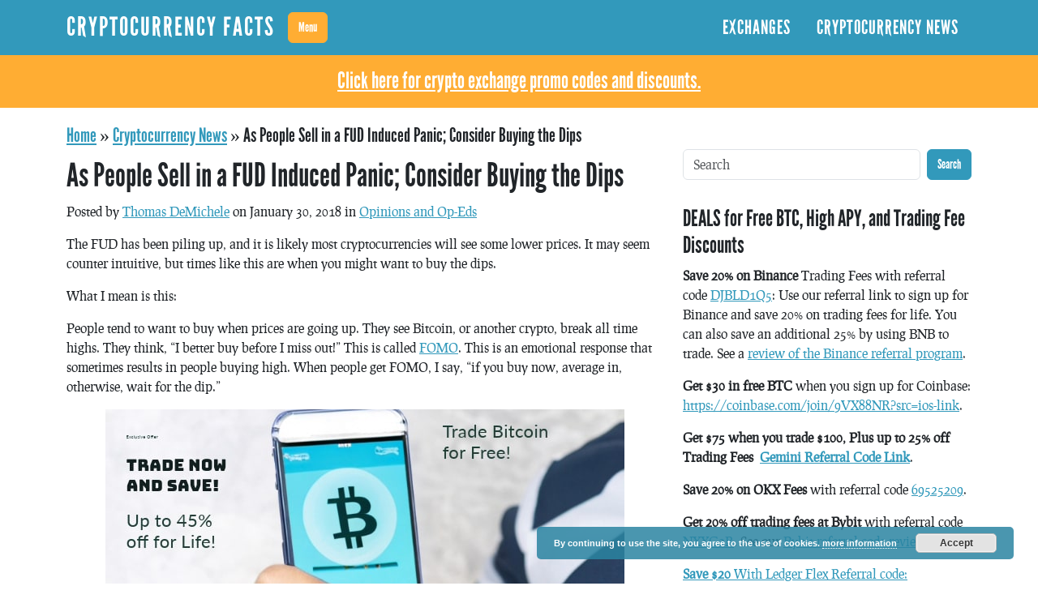

--- FILE ---
content_type: text/html; charset=UTF-8
request_url: https://cryptocurrencyfacts.com/2018/01/30/as-people-sell-in-a-fud-induced-panic-consider-buying-the-dips/
body_size: 18516
content:
<!doctype html>
<html lang="en">
<head>
<meta charset="utf-8">
<meta name="viewport" content="width=device-width, initial-scale=1">
<title>As People Sell in a FUD Induced Panic; Consider Buying the Dips</title>
<meta name='robots' content='index, follow, max-image-preview:large, max-snippet:-1, max-video-preview:-1' />
	<style>img:is([sizes="auto" i], [sizes^="auto," i]) { contain-intrinsic-size: 3000px 1500px }</style>
	
	<!-- This site is optimized with the Yoast SEO plugin v24.5 - https://yoast.com/wordpress/plugins/seo/ -->
	<meta name="description" content="The FUD has been piling up, and it is likely most cryptocurrencies will see some lower prices. It may seem counter intuitive, but times like this are when you might want to buy the dips." />
	<link rel="canonical" href="https://cryptocurrencyfacts.com/2018/01/30/as-people-sell-in-a-fud-induced-panic-consider-buying-the-dips/" />
	<meta property="og:locale" content="en_US" />
	<meta property="og:type" content="article" />
	<meta property="og:title" content="As People Sell in a FUD Induced Panic; Consider Buying the Dips" />
	<meta property="og:description" content="The FUD has been piling up, and it is likely most cryptocurrencies will see some lower prices. It may seem counter intuitive, but times like this are when you might want to buy the dips." />
	<meta property="og:url" content="https://cryptocurrencyfacts.com/2018/01/30/as-people-sell-in-a-fud-induced-panic-consider-buying-the-dips/" />
	<meta property="og:site_name" content="CryptoCurrency Facts" />
	<meta property="article:publisher" content="https://www.facebook.com/cryptocurrencyfact" />
	<meta property="article:published_time" content="2018-01-30T19:22:39+00:00" />
	<meta property="article:modified_time" content="2020-03-26T23:11:11+00:00" />
	<meta property="og:image" content="https://cryptocurrencyfacts.com/wp-content/uploads/2015/07/cryptocurrency-facts-logo1-2.jpg" />
	<meta property="og:image:width" content="1200" />
	<meta property="og:image:height" content="338" />
	<meta property="og:image:type" content="image/jpeg" />
	<meta name="author" content="Thomas DeMichele" />
	<meta name="twitter:card" content="summary_large_image" />
	<meta name="twitter:label1" content="Written by" />
	<meta name="twitter:data1" content="Thomas DeMichele" />
	<meta name="twitter:label2" content="Est. reading time" />
	<meta name="twitter:data2" content="3 minutes" />
	<script type="application/ld+json" class="yoast-schema-graph">{"@context":"https://schema.org","@graph":[{"@type":"Article","@id":"https://cryptocurrencyfacts.com/2018/01/30/as-people-sell-in-a-fud-induced-panic-consider-buying-the-dips/#article","isPartOf":{"@id":"https://cryptocurrencyfacts.com/2018/01/30/as-people-sell-in-a-fud-induced-panic-consider-buying-the-dips/"},"author":{"name":"Thomas DeMichele","@id":"https://cryptocurrencyfacts.com/#/schema/person/41e32fc0ec7f7cbe7cdcfbc348c6aef8"},"headline":"As People Sell in a FUD Induced Panic; Consider Buying the Dips","datePublished":"2018-01-30T19:22:39+00:00","dateModified":"2020-03-26T23:11:11+00:00","mainEntityOfPage":{"@id":"https://cryptocurrencyfacts.com/2018/01/30/as-people-sell-in-a-fud-induced-panic-consider-buying-the-dips/"},"wordCount":590,"commentCount":1,"publisher":{"@id":"https://cryptocurrencyfacts.com/#organization"},"articleSection":["Opinions and Op-Eds"],"inLanguage":"en-US","potentialAction":[{"@type":"CommentAction","name":"Comment","target":["https://cryptocurrencyfacts.com/2018/01/30/as-people-sell-in-a-fud-induced-panic-consider-buying-the-dips/#respond"]}],"copyrightYear":"2018","copyrightHolder":{"@id":"https://cryptocurrencyfacts.com/#organization"}},{"@type":"WebPage","@id":"https://cryptocurrencyfacts.com/2018/01/30/as-people-sell-in-a-fud-induced-panic-consider-buying-the-dips/","url":"https://cryptocurrencyfacts.com/2018/01/30/as-people-sell-in-a-fud-induced-panic-consider-buying-the-dips/","name":"As People Sell in a FUD Induced Panic; Consider Buying the Dips","isPartOf":{"@id":"https://cryptocurrencyfacts.com/#website"},"datePublished":"2018-01-30T19:22:39+00:00","dateModified":"2020-03-26T23:11:11+00:00","description":"The FUD has been piling up, and it is likely most cryptocurrencies will see some lower prices. It may seem counter intuitive, but times like this are when you might want to buy the dips.","breadcrumb":{"@id":"https://cryptocurrencyfacts.com/2018/01/30/as-people-sell-in-a-fud-induced-panic-consider-buying-the-dips/#breadcrumb"},"inLanguage":"en-US","potentialAction":[{"@type":"ReadAction","target":["https://cryptocurrencyfacts.com/2018/01/30/as-people-sell-in-a-fud-induced-panic-consider-buying-the-dips/"]}]},{"@type":"BreadcrumbList","@id":"https://cryptocurrencyfacts.com/2018/01/30/as-people-sell-in-a-fud-induced-panic-consider-buying-the-dips/#breadcrumb","itemListElement":[{"@type":"ListItem","position":1,"name":"Home","item":"https://cryptocurrencyfacts.com/"},{"@type":"ListItem","position":2,"name":"Cryptocurrency News","item":"https://cryptocurrencyfacts.com/cryptocurrency-news/"},{"@type":"ListItem","position":3,"name":"As People Sell in a FUD Induced Panic; Consider Buying the Dips"}]},{"@type":"WebSite","@id":"https://cryptocurrencyfacts.com/#website","url":"https://cryptocurrencyfacts.com/","name":"CryptoCurrency Facts","description":"CryptoCurrency Facts, Myths, Tips, and Tricks","publisher":{"@id":"https://cryptocurrencyfacts.com/#organization"},"potentialAction":[{"@type":"SearchAction","target":{"@type":"EntryPoint","urlTemplate":"https://cryptocurrencyfacts.com/?s={search_term_string}"},"query-input":{"@type":"PropertyValueSpecification","valueRequired":true,"valueName":"search_term_string"}}],"inLanguage":"en-US"},{"@type":"Organization","@id":"https://cryptocurrencyfacts.com/#organization","name":"Massive Dog LLC","url":"https://cryptocurrencyfacts.com/","logo":{"@type":"ImageObject","inLanguage":"en-US","@id":"https://cryptocurrencyfacts.com/#/schema/logo/image/","url":"https://cryptocurrencyfacts.com/wp-content/uploads/2018/01/ccf_icon-2.png","contentUrl":"https://cryptocurrencyfacts.com/wp-content/uploads/2018/01/ccf_icon-2.png","width":152,"height":152,"caption":"Massive Dog LLC"},"image":{"@id":"https://cryptocurrencyfacts.com/#/schema/logo/image/"},"sameAs":["https://www.facebook.com/cryptocurrencyfact"]},{"@type":"Person","@id":"https://cryptocurrencyfacts.com/#/schema/person/41e32fc0ec7f7cbe7cdcfbc348c6aef8","name":"Thomas DeMichele","image":{"@type":"ImageObject","inLanguage":"en-US","@id":"https://cryptocurrencyfacts.com/#/schema/person/image/","url":"https://secure.gravatar.com/avatar/705232944d87a8e55e1e7f1148d0128c?s=96&d=retro&r=pg","contentUrl":"https://secure.gravatar.com/avatar/705232944d87a8e55e1e7f1148d0128c?s=96&d=retro&r=pg","caption":"Thomas DeMichele"},"description":"Thomas DeMichele has been working in the cryptocurrency information space since 2015 when CryptocurrencyFacts.com was created. He has contributed to MakerDAO, Alpha Bot (the number one crypto bot on Discord), and has worked with some of the biggest names in the space.","url":"https://cryptocurrencyfacts.com/author/tomd/"}]}</script>
	<!-- / Yoast SEO plugin. -->


		<!-- This site uses the Google Analytics by MonsterInsights plugin v9.3.0 - Using Analytics tracking - https://www.monsterinsights.com/ -->
							<script src="//www.googletagmanager.com/gtag/js?id=G-TYNE3DZQBY"  data-cfasync="false" data-wpfc-render="false" type="text/javascript" async></script>
			<script data-cfasync="false" data-wpfc-render="false" type="text/javascript">
				var mi_version = '9.3.0';
				var mi_track_user = true;
				var mi_no_track_reason = '';
								var MonsterInsightsDefaultLocations = {"page_location":"https:\/\/cryptocurrencyfacts.com\/2018\/01\/30\/as-people-sell-in-a-fud-induced-panic-consider-buying-the-dips\/"};
				if ( typeof MonsterInsightsPrivacyGuardFilter === 'function' ) {
					var MonsterInsightsLocations = (typeof MonsterInsightsExcludeQuery === 'object') ? MonsterInsightsPrivacyGuardFilter( MonsterInsightsExcludeQuery ) : MonsterInsightsPrivacyGuardFilter( MonsterInsightsDefaultLocations );
				} else {
					var MonsterInsightsLocations = (typeof MonsterInsightsExcludeQuery === 'object') ? MonsterInsightsExcludeQuery : MonsterInsightsDefaultLocations;
				}

								var disableStrs = [
										'ga-disable-G-TYNE3DZQBY',
									];

				/* Function to detect opted out users */
				function __gtagTrackerIsOptedOut() {
					for (var index = 0; index < disableStrs.length; index++) {
						if (document.cookie.indexOf(disableStrs[index] + '=true') > -1) {
							return true;
						}
					}

					return false;
				}

				/* Disable tracking if the opt-out cookie exists. */
				if (__gtagTrackerIsOptedOut()) {
					for (var index = 0; index < disableStrs.length; index++) {
						window[disableStrs[index]] = true;
					}
				}

				/* Opt-out function */
				function __gtagTrackerOptout() {
					for (var index = 0; index < disableStrs.length; index++) {
						document.cookie = disableStrs[index] + '=true; expires=Thu, 31 Dec 2099 23:59:59 UTC; path=/';
						window[disableStrs[index]] = true;
					}
				}

				if ('undefined' === typeof gaOptout) {
					function gaOptout() {
						__gtagTrackerOptout();
					}
				}
								window.dataLayer = window.dataLayer || [];

				window.MonsterInsightsDualTracker = {
					helpers: {},
					trackers: {},
				};
				if (mi_track_user) {
					function __gtagDataLayer() {
						dataLayer.push(arguments);
					}

					function __gtagTracker(type, name, parameters) {
						if (!parameters) {
							parameters = {};
						}

						if (parameters.send_to) {
							__gtagDataLayer.apply(null, arguments);
							return;
						}

						if (type === 'event') {
														parameters.send_to = monsterinsights_frontend.v4_id;
							var hookName = name;
							if (typeof parameters['event_category'] !== 'undefined') {
								hookName = parameters['event_category'] + ':' + name;
							}

							if (typeof MonsterInsightsDualTracker.trackers[hookName] !== 'undefined') {
								MonsterInsightsDualTracker.trackers[hookName](parameters);
							} else {
								__gtagDataLayer('event', name, parameters);
							}
							
						} else {
							__gtagDataLayer.apply(null, arguments);
						}
					}

					__gtagTracker('js', new Date());
					__gtagTracker('set', {
						'developer_id.dZGIzZG': true,
											});
					if ( MonsterInsightsLocations.page_location ) {
						__gtagTracker('set', MonsterInsightsLocations);
					}
										__gtagTracker('config', 'G-TYNE3DZQBY', {"forceSSL":"true","anonymize_ip":"true"} );
															window.gtag = __gtagTracker;										(function () {
						/* https://developers.google.com/analytics/devguides/collection/analyticsjs/ */
						/* ga and __gaTracker compatibility shim. */
						var noopfn = function () {
							return null;
						};
						var newtracker = function () {
							return new Tracker();
						};
						var Tracker = function () {
							return null;
						};
						var p = Tracker.prototype;
						p.get = noopfn;
						p.set = noopfn;
						p.send = function () {
							var args = Array.prototype.slice.call(arguments);
							args.unshift('send');
							__gaTracker.apply(null, args);
						};
						var __gaTracker = function () {
							var len = arguments.length;
							if (len === 0) {
								return;
							}
							var f = arguments[len - 1];
							if (typeof f !== 'object' || f === null || typeof f.hitCallback !== 'function') {
								if ('send' === arguments[0]) {
									var hitConverted, hitObject = false, action;
									if ('event' === arguments[1]) {
										if ('undefined' !== typeof arguments[3]) {
											hitObject = {
												'eventAction': arguments[3],
												'eventCategory': arguments[2],
												'eventLabel': arguments[4],
												'value': arguments[5] ? arguments[5] : 1,
											}
										}
									}
									if ('pageview' === arguments[1]) {
										if ('undefined' !== typeof arguments[2]) {
											hitObject = {
												'eventAction': 'page_view',
												'page_path': arguments[2],
											}
										}
									}
									if (typeof arguments[2] === 'object') {
										hitObject = arguments[2];
									}
									if (typeof arguments[5] === 'object') {
										Object.assign(hitObject, arguments[5]);
									}
									if ('undefined' !== typeof arguments[1].hitType) {
										hitObject = arguments[1];
										if ('pageview' === hitObject.hitType) {
											hitObject.eventAction = 'page_view';
										}
									}
									if (hitObject) {
										action = 'timing' === arguments[1].hitType ? 'timing_complete' : hitObject.eventAction;
										hitConverted = mapArgs(hitObject);
										__gtagTracker('event', action, hitConverted);
									}
								}
								return;
							}

							function mapArgs(args) {
								var arg, hit = {};
								var gaMap = {
									'eventCategory': 'event_category',
									'eventAction': 'event_action',
									'eventLabel': 'event_label',
									'eventValue': 'event_value',
									'nonInteraction': 'non_interaction',
									'timingCategory': 'event_category',
									'timingVar': 'name',
									'timingValue': 'value',
									'timingLabel': 'event_label',
									'page': 'page_path',
									'location': 'page_location',
									'title': 'page_title',
									'referrer' : 'page_referrer',
								};
								for (arg in args) {
																		if (!(!args.hasOwnProperty(arg) || !gaMap.hasOwnProperty(arg))) {
										hit[gaMap[arg]] = args[arg];
									} else {
										hit[arg] = args[arg];
									}
								}
								return hit;
							}

							try {
								f.hitCallback();
							} catch (ex) {
							}
						};
						__gaTracker.create = newtracker;
						__gaTracker.getByName = newtracker;
						__gaTracker.getAll = function () {
							return [];
						};
						__gaTracker.remove = noopfn;
						__gaTracker.loaded = true;
						window['__gaTracker'] = __gaTracker;
					})();
									} else {
										console.log("");
					(function () {
						function __gtagTracker() {
							return null;
						}

						window['__gtagTracker'] = __gtagTracker;
						window['gtag'] = __gtagTracker;
					})();
									}
			</script>
				<!-- / Google Analytics by MonsterInsights -->
		<link rel='stylesheet' id='mastiff-css' href='https://cryptocurrencyfacts.com/wp-content/themes/ccf2/assets/css/dist/style.css?ver=1.0.0' type='text/css' media='all' />
<style id='akismet-widget-style-inline-css' type='text/css'>

			.a-stats {
				--akismet-color-mid-green: #357b49;
				--akismet-color-white: #fff;
				--akismet-color-light-grey: #f6f7f7;

				max-width: 350px;
				width: auto;
			}

			.a-stats * {
				all: unset;
				box-sizing: border-box;
			}

			.a-stats strong {
				font-weight: 600;
			}

			.a-stats a.a-stats__link,
			.a-stats a.a-stats__link:visited,
			.a-stats a.a-stats__link:active {
				background: var(--akismet-color-mid-green);
				border: none;
				box-shadow: none;
				border-radius: 8px;
				color: var(--akismet-color-white);
				cursor: pointer;
				display: block;
				font-family: -apple-system, BlinkMacSystemFont, 'Segoe UI', 'Roboto', 'Oxygen-Sans', 'Ubuntu', 'Cantarell', 'Helvetica Neue', sans-serif;
				font-weight: 500;
				padding: 12px;
				text-align: center;
				text-decoration: none;
				transition: all 0.2s ease;
			}

			/* Extra specificity to deal with TwentyTwentyOne focus style */
			.widget .a-stats a.a-stats__link:focus {
				background: var(--akismet-color-mid-green);
				color: var(--akismet-color-white);
				text-decoration: none;
			}

			.a-stats a.a-stats__link:hover {
				filter: brightness(110%);
				box-shadow: 0 4px 12px rgba(0, 0, 0, 0.06), 0 0 2px rgba(0, 0, 0, 0.16);
			}

			.a-stats .count {
				color: var(--akismet-color-white);
				display: block;
				font-size: 1.5em;
				line-height: 1.4;
				padding: 0 13px;
				white-space: nowrap;
			}
		
</style>
<script type="text/javascript" src="https://cryptocurrencyfacts.com/wp-content/plugins/google-analytics-for-wordpress/assets/js/frontend-gtag.min.js?ver=1.0.0" id="monsterinsights-frontend-script-js" async="async" data-wp-strategy="async"></script>
<script data-cfasync="false" data-wpfc-render="false" type="text/javascript" id='monsterinsights-frontend-script-js-extra'>/* <![CDATA[ */
var monsterinsights_frontend = {"js_events_tracking":"true","download_extensions":"doc,pdf,ppt,zip,xls,docx,pptx,xlsx","inbound_paths":"[]","home_url":"https:\/\/cryptocurrencyfacts.com","hash_tracking":"false","v4_id":"G-TYNE3DZQBY"};/* ]]> */
</script>
<link rel="https://api.w.org/" href="https://cryptocurrencyfacts.com/wp-json/" /><link rel="alternate" title="JSON" type="application/json" href="https://cryptocurrencyfacts.com/wp-json/wp/v2/posts/2293" /><link rel="alternate" title="oEmbed (JSON)" type="application/json+oembed" href="https://cryptocurrencyfacts.com/wp-json/oembed/1.0/embed?url=https%3A%2F%2Fcryptocurrencyfacts.com%2F2018%2F01%2F30%2Fas-people-sell-in-a-fud-induced-panic-consider-buying-the-dips%2F" />
<link rel="alternate" title="oEmbed (XML)" type="text/xml+oembed" href="https://cryptocurrencyfacts.com/wp-json/oembed/1.0/embed?url=https%3A%2F%2Fcryptocurrencyfacts.com%2F2018%2F01%2F30%2Fas-people-sell-in-a-fud-induced-panic-consider-buying-the-dips%2F&#038;format=xml" />
<link rel="icon" href="https://cryptocurrencyfacts.com/wp-content/uploads/2018/01/ccf_icon-2.png" sizes="32x32" />
<link rel="icon" href="https://cryptocurrencyfacts.com/wp-content/uploads/2018/01/ccf_icon-2.png" sizes="192x192" />
<link rel="apple-touch-icon" href="https://cryptocurrencyfacts.com/wp-content/uploads/2018/01/ccf_icon-2.png" />
<meta name="msapplication-TileImage" content="https://cryptocurrencyfacts.com/wp-content/uploads/2018/01/ccf_icon-2.png" />
</head>
<body data-rsssl=1 id="mastiff" class="post-template-default single single-post postid-2293 single-format-standard">
<header id="header" class="header sticky-top" role="banner">
<nav class="header-navbar navbar navbar-expand-lg bg-primary navbar-dark">
<div class="header-navbar-container container">
<a class="navbar-brand" href="/">CryptoCurrency Facts</a>
 
<button id="offcanvas-sidebar-button" class="offcanvas-sidebar-button btn btn-secondary" type="button" data-bs-toggle="offcanvas" data-bs-target="#offcanvas-sidebar" aria-controls="offcanvas-sidebar">Menu</button>
<button class="header-navbar-toggler navbar-toggler btn btn-secondary" type="button" data-bs-toggle="collapse" data-bs-target="#header-menu" aria-controls="header-menu" aria-expanded="false" aria-label="Toggle navigation">
<span class="navbar-toggler-icon"></span>
</button>
<div id="header-menu" class="header-navbar-wrap justify-content-end collapse navbar-collapse">
<ul id="menu-top-menu" class="header-navbar-menu-wrap ms-auto mb-2 mb-md-0 nav"><li id="menu-item-10306" class="menu-item menu-item-type-custom menu-item-object-custom nav-item nav-item-10306">
	<a href="https://cryptocurrencyfacts.com/exchanges/" class="nav-link ">Exchanges</a></li>
<li id="menu-item-10321" class="menu-item menu-item-type-custom menu-item-object-custom nav-item nav-item-10321">
	<a href="https://cryptocurrencyfacts.com/cryptocurrency-news/" class="nav-link ">Cryptocurrency News</a></li>
</ul></div>
 
 
</div>
</nav>
 
<aside class="sidebar sidebar-offcanvas col-md-4" role='complementary'>
<nav class="offcanvas-sidebar offcanvas offcanvas-start container column" data-bs-scroll="true" tabindex="-1" id="offcanvas-sidebar" aria-labelledby="offcanvas-sidebar-label">
<div class="offcanvas-header">
<h3 class="offcanvas-title">Menu</h3>
<button type="button" class="btn-close" data-bs-dismiss="offcanvas" aria-label="Close"></button>
</div>
<div class="offcanvas-body">
<div class="container"><div class="widget mb-3 widget_section_dropdown"><div class="widget-body">
<h3>CryptoCurrency Facts Sections</h3>
<ul class="nav nav-pills flex-column mb-4">
<li class="nav-item dropdown">
<a class="nav-link dropdown-toggle" data-bs-toggle="dropdown" href="#" aria-expanded="false">
Crypto Referral Codes
</a>
<ul class="dropdown-menu">
<li><a class="dropdown-item" href="https://cryptocurrencyfacts.com/crypto-referral-links-promo-codes-and-coupons/">
Crypto Referral Codes, Promo Codes, and Coupons
</a></li>
<li><a class="dropdown-item" href="https://cryptocurrencyfacts.com/binance-referral-code/">
Binance Referral Code for 45% off: DJBLD1Q5
</a></li>
<li><a class="dropdown-item" href="https://cryptocurrencyfacts.com/gemini-referral-code-m778plwu7-15-25-off/">
Gemini Referral Code m778plwu7 ($75 + 25% Off)
</a></li>
<li><a class="dropdown-item" href="https://cryptocurrencyfacts.com/bybit-referral-code/">
Bybit Referral Code 20% Off &#038; $30,000
</a></li>
<li><a class="dropdown-item" href="https://cryptocurrencyfacts.com/gmx-referral-code/">
GMX Referral Code: CCFacts (10% off)
</a></li>
<li><a class="dropdown-item" href="https://cryptocurrencyfacts.com/bitget-referral-code/">
Bitget Referral Code &#8211; Save 20% on Fees Plus Get 1,620 USDT
</a></li>
<li><a class="dropdown-item" href="https://cryptocurrencyfacts.com/2025-binance-referral-code-the-best-deal-for-2025/">
2025 Binance Referral Code &#8211; The BEST Deal for 2025
</a></li>
<li><a class="dropdown-item" href="https://cryptocurrencyfacts.com/how-to-trade-leveraged-gold-silver-using-crypto-us-guide-jan-2026/">
How to Trade Leveraged Gold &#038; Silver Using Crypto (US Guide — Jan 2026)
</a></li>
</ul>
</li>
<li class="nav-item dropdown">
<a class="nav-link dropdown-toggle" data-bs-toggle="dropdown" href="#" aria-expanded="false">
Cryptocurrency Basics
</a>
<ul class="dropdown-menu">
<li><a class="dropdown-item" href="https://cryptocurrencyfacts.com/what-is-a-cryptocurrency-wallet/">
What is a Cryptocurrency Wallet?
</a></li>
<li><a class="dropdown-item" href="https://cryptocurrencyfacts.com/what-are-trading-pairs-in-cryptocurrency/">
What are &#8220;Trading Pairs&#8221; in Cryptocurrency?
</a></li>
<li><a class="dropdown-item" href="https://cryptocurrencyfacts.com/cryptocurrency-for-beginners/">
Cryptocurrency For Beginners
</a></li>
<li><a class="dropdown-item" href="https://cryptocurrencyfacts.com/what-is-distributed-ledger-technology-dlt/">
What is Distributed Ledger Technology (DLT)?
</a></li>
<li><a class="dropdown-item" href="https://cryptocurrencyfacts.com/securing-your-crypto-wallet-and-crypto-accounts/">
Securing Your Crypto Wallet and Crypto Accounts
</a></li>
<li><a class="dropdown-item" href="https://cryptocurrencyfacts.com/list-of-cryptocurrencies/">
List of Cryptocurrencies
</a></li>
<li><a class="dropdown-item" href="https://cryptocurrencyfacts.com/cryptocurrency-transactions-take-time-waiting-is-normal/">
Cryptocurrency Transactions Take Time; Waiting is Normal
</a></li>
<li><a class="dropdown-item" href="https://cryptocurrencyfacts.com/what-is-a-stable-coin/">
What is a Stable Coin? 
</a></li>
<li><a class="dropdown-item" href="https://cryptocurrencyfacts.com/ethereum-2-0-explained/">
&#8220;Ethereum 2.0&#8221; (ETH2) Explained
</a></li>
<li><a class="dropdown-item" href="https://cryptocurrencyfacts.com/what-happens-if-i-lose-my-device-with-2fa-on-it/">
What Happens if I Lose My Device With 2FA on it?
</a></li>
<li><a class="dropdown-item" href="https://cryptocurrencyfacts.com/what-is-altcoin/">
What is an Altcoin?
</a></li>
<li><a class="dropdown-item" href="https://cryptocurrencyfacts.com/what-you-can-you-buy-with-bitcoin-and-other-cryptocurrencies/">
What You Can You Buy With Bitcoin and Other Cryptocurrencies
</a></li>
<li><a class="dropdown-item" href="https://cryptocurrencyfacts.com/cryptocurrency-investing-starter-kit/">
Cryptocurrency Investing Starter Kit
</a></li>
<li><a class="dropdown-item" href="https://cryptocurrencyfacts.com/digital-security-offering-dsos-and-security-token-offerings-stos/">
Digital Security Offering (DSOs) and Security Token Offerings (STOs)
</a></li>
<li><a class="dropdown-item" href="https://cryptocurrencyfacts.com/how-do-ethereum-transactions-work/">
How Do Ethereum Transactions Work?
</a></li>
<li><a class="dropdown-item" href="https://cryptocurrencyfacts.com/how-to-trade-cryptocurrency-for-beginners/">
How to Trade Cryptocurrency &#8211; For Beginners
</a></li>
<li><a class="dropdown-item" href="https://cryptocurrencyfacts.com/how-to-get-forked-coins-from-bitcoin-forks/">
How to Get &#8220;Forked Coins&#8221; From Bitcoin Forks
</a></li>
<li><a class="dropdown-item" href="https://cryptocurrencyfacts.com/what-is-0x-zero-ex/">
What is 0x (Zero-ex)?
</a></li>
<li><a class="dropdown-item" href="https://cryptocurrencyfacts.com/bitcoin-halving-explained/">
Bitcoin Halving Explained
</a></li>
<li><a class="dropdown-item" href="https://cryptocurrencyfacts.com/speed-up-slow-eth-transactions-by-adding-gas/">
Speed Up Slow ETH Transactions By Adding Gas
</a></li>
<li><a class="dropdown-item" href="https://cryptocurrencyfacts.com/the-basics-of-cryptocurrencies-and-taxes/">
The Basics of Cryptocurrencies And Taxes
</a></li>
<li><a class="dropdown-item" href="https://cryptocurrencyfacts.com/a-quick-guide-to-cryptocurrency-terms/">
A Quick Guide to Cryptocurrency Terms
</a></li>
<li><a class="dropdown-item" href="https://cryptocurrencyfacts.com/what-are-sats/">
What are Sats?
</a></li>
<li><a class="dropdown-item" href="https://cryptocurrencyfacts.com/using-qr-codes-to-send-crypto/">
Using QR Codes to Send Crypto
</a></li>
<li><a class="dropdown-item" href="https://cryptocurrencyfacts.com/what-is-defi/">
What is DeFi?
</a></li>
<li><a class="dropdown-item" href="https://cryptocurrencyfacts.com/how-to-send-and-receive-cryptocurrency/">
How to Send and Receive Cryptocurrency
</a></li>
<li><a class="dropdown-item" href="https://cryptocurrencyfacts.com/how-to-buy-ripple/">
How to Buy Ripple
</a></li>
<li><a class="dropdown-item" href="https://cryptocurrencyfacts.com/how-to-buy-bitcoin-and-other-cryptocurrencies-simple/">
How to Buy Bitcoin and Other Cryptocurrencies (Simple)
</a></li>
<li><a class="dropdown-item" href="https://cryptocurrencyfacts.com/transaction-replay-and-replay-protection-with-hard-forks-explained/">
Transaction Replay and Replay Protection With Hard Forks Explained
</a></li>
<li><a class="dropdown-item" href="https://cryptocurrencyfacts.com/failed-transactions-on-ethereum/">
Failed Transactions on Ethereum
</a></li>
<li><a class="dropdown-item" href="https://cryptocurrencyfacts.com/understanding-hard-forks-cryptocurrency/">
Understanding Hard Forks in Cryptocurrency
</a></li>
<li><a class="dropdown-item" href="https://cryptocurrencyfacts.com/the-difference-between-fiat-currency-and-cryptocurrency/">
The Difference Between Fiat Currency and Cryptocurrency
</a></li>
<li><a class="dropdown-item" href="https://cryptocurrencyfacts.com/what-is-cardano-ada/">
What is Cardano (ADA)?
</a></li>
<li><a class="dropdown-item" href="https://cryptocurrencyfacts.com/security-tokens-in-cryptocurrency-explained/">
Security Tokens in Cryptocurrency Explained
</a></li>
<li><a class="dropdown-item" href="https://cryptocurrencyfacts.com/how-to-buy-and-sell-nfts/">
How to Buy and Sell NFTs
</a></li>
<li><a class="dropdown-item" href="https://cryptocurrencyfacts.com/get-free-cryptocurrency/">
How to Get Free Cryptocurrency
</a></li>
<li><a class="dropdown-item" href="https://cryptocurrencyfacts.com/what-is-stellar/">
What is Stellar?
</a></li>
<li><a class="dropdown-item" href="https://cryptocurrencyfacts.com/what-is-a-dapp/">
What is a DApp?
</a></li>
<li><a class="dropdown-item" href="https://cryptocurrencyfacts.com/crypto-semantics/">
Crypto Semantics
</a></li>
<li><a class="dropdown-item" href="https://cryptocurrencyfacts.com/how-to-use-binance-smart-chain/">
How to Use Binance Smart Chain (Simple Version)
</a></li>
<li><a class="dropdown-item" href="https://cryptocurrencyfacts.com/segwit-and-the-lightning-network-explained/">
SegWit and the Lightning Network Explained
</a></li>
<li><a class="dropdown-item" href="https://cryptocurrencyfacts.com/bitcoin-basics-and-beyond/">
Bitcoin Basics and Beyond
</a></li>
<li><a class="dropdown-item" href="https://cryptocurrencyfacts.com/fungible-tokens-vs-non-fungible-tokens/">
Fungible Tokens Vs. Non-Fungible Tokens
</a></li>
<li><a class="dropdown-item" href="https://cryptocurrencyfacts.com/what-are-digital-assets-and-crypto-assets/">
What Are Digital Assets and Crypto Assets?
</a></li>
<li><a class="dropdown-item" href="https://cryptocurrencyfacts.com/how-to-use-matic-polygon-network/">
How to Use Matic (Polygon Network) &#8211; Simple
</a></li>
<li><a class="dropdown-item" href="https://cryptocurrencyfacts.com/how-to-get-bitcoins/">
How to Get Bitcoins
</a></li>
<li><a class="dropdown-item" href="https://cryptocurrencyfacts.com/what-is-a-smart-contract-in-simple-terms/">
What is a Smart Contract? &#8211; In Simple Terms
</a></li>
<li><a class="dropdown-item" href="https://cryptocurrencyfacts.com/using-two-factor-authentication-in-cryptocurrency/">
Using Two-Factor Authentication in Cryptocurrency
</a></li>
<li><a class="dropdown-item" href="https://cryptocurrencyfacts.com/how-do-bitcoin-transaction-fees-work/">
How Do Bitcoin Transaction Fees Work
</a></li>
<li><a class="dropdown-item" href="https://cryptocurrencyfacts.com/how-to-use-fantom/">
How to use Fantom (Simple)
</a></li>
</ul>
</li>
<li class="nav-item dropdown">
<a class="nav-link dropdown-toggle" data-bs-toggle="dropdown" href="#" aria-expanded="false">
Cryptocurrency Forks and Airdrops
</a>
<ul class="dropdown-menu">
<li><a class="dropdown-item" href="https://cryptocurrencyfacts.com/understanding-hard-forks-cryptocurrency/">
Understanding Hard Forks in Cryptocurrency
</a></li>
<li><a class="dropdown-item" href="https://cryptocurrencyfacts.com/block-number-matters-with-crypto-forks/">
Block Number Matters With Crypto Forks
</a></li>
<li><a class="dropdown-item" href="https://cryptocurrencyfacts.com/how-to-get-forked-coins-from-bitcoin-forks/">
How to Get &#8220;Forked Coins&#8221; From Bitcoin Forks
</a></li>
<li><a class="dropdown-item" href="https://cryptocurrencyfacts.com/what-is-a-cryptocurrency-airdrop/">
What is a Cryptocurrency Airdrop?
</a></li>
<li><a class="dropdown-item" href="https://cryptocurrencyfacts.com/how-to-safely-claim-any-cryptocurrency-fork/">
How to Safely Claim Any Cryptocurrency Fork
</a></li>
<li><a class="dropdown-item" href="https://cryptocurrencyfacts.com/upcoming-ethereum-forks/">
Upcoming Ethereum Forks
</a></li>
<li><a class="dropdown-item" href="https://cryptocurrencyfacts.com/transaction-replay-and-replay-protection-with-hard-forks-explained/">
Transaction Replay and Replay Protection With Hard Forks Explained
</a></li>
</ul>
</li>
<li class="nav-item dropdown">
<a class="nav-link dropdown-toggle" data-bs-toggle="dropdown" href="#" aria-expanded="false">
Cryptocurrency Investing and Trading
</a>
<ul class="dropdown-menu">
<li><a class="dropdown-item" href="https://cryptocurrencyfacts.com/investing-tip-try-coin-to-coin-exchange/">
Investing Tip: Try &#8220;Coin to Coin&#8221; Exchange
</a></li>
<li><a class="dropdown-item" href="https://cryptocurrencyfacts.com/the-basics-of-bot-trading-in-cryptocurrency/">
The Basics of Bot Trading in Cryptocurrency
</a></li>
<li><a class="dropdown-item" href="https://cryptocurrencyfacts.com/the-difference-between-a-bear-market-and-bull-market/">
The Difference Between a Bear Market and Bull Market
</a></li>
<li><a class="dropdown-item" href="https://cryptocurrencyfacts.com/some-coinbase-pro-pairs-are-limit-only/">
Some Coinbase Pro Pairs are &#8220;Limit Only&#8221;
</a></li>
<li><a class="dropdown-item" href="https://cryptocurrencyfacts.com/how-to-use-binance-smart-chain-if-you-cant-use-binance/">
How to Use Binance Smart Chain if You Can&#8217;t Use Binance
</a></li>
<li><a class="dropdown-item" href="https://cryptocurrencyfacts.com/how-to-trade-cryptocurrency-for-beginners/">
How to Trade Cryptocurrency &#8211; For Beginners
</a></li>
<li><a class="dropdown-item" href="https://cryptocurrencyfacts.com/investing-tip-watch-out-for-pump-and-dumps/">
Investing Tip: Watch Out for &#8220;Pump and Dumps&#8221;
</a></li>
<li><a class="dropdown-item" href="https://cryptocurrencyfacts.com/list-of-cryptocurrency-exchanges-for-beginners/">
A List of Cryptocurrency Exchanges For Beginners
</a></li>
<li><a class="dropdown-item" href="https://cryptocurrencyfacts.com/how-to-buy-bitcoin-and-other-cryptocurrencies-simple/">
How to Buy Bitcoin and Other Cryptocurrencies (Simple)
</a></li>
<li><a class="dropdown-item" href="https://cryptocurrencyfacts.com/new-to-crypto-consider-using-the-cash-app/">
New to Crypto? Consider Using the Cash App
</a></li>
<li><a class="dropdown-item" href="https://cryptocurrencyfacts.com/how-to-look-at-binance-chain-charts/">
How to Look at Binance Chain Charts
</a></li>
<li><a class="dropdown-item" href="https://cryptocurrencyfacts.com/understanding-the-bitcoin-investment-trust-gbtc/">
Understanding The Bitcoin Investment Trust (GBTC)
</a></li>
<li><a class="dropdown-item" href="https://cryptocurrencyfacts.com/tip-consider-buying-the-token-after-the-ico/">
TIP: Consider Buying the Token After the ICO
</a></li>
<li><a class="dropdown-item" href="https://cryptocurrencyfacts.com/hodling-vs-trading-for-new-cryptocurrency-investors/">
HODLing Vs. Trading For New Cryptocurrency Investors
</a></li>
<li><a class="dropdown-item" href="https://cryptocurrencyfacts.com/what-is-alt-season/">
What is &#8220;Alt Season?&#8221;
</a></li>
<li><a class="dropdown-item" href="https://cryptocurrencyfacts.com/using-stops-and-trailing-stops/">
Using Stops and Trailing Stops
</a></li>
<li><a class="dropdown-item" href="https://cryptocurrencyfacts.com/eth2-staking-on-coinbase/">
ETH2 Staking on Coinbase
</a></li>
<li><a class="dropdown-item" href="https://cryptocurrencyfacts.com/how-to-buy-into-an-ico-initial-coin-offering/">
How to Buy into an ICO (Initial Coin Offering)
</a></li>
<li><a class="dropdown-item" href="https://cryptocurrencyfacts.com/tip-watch-the-order-book/">
TIP: Watch the Order Book
</a></li>
<li><a class="dropdown-item" href="https://cryptocurrencyfacts.com/how-fa-ta-the-news-of-the-day-and-more-work-hand-in-hand-in-crypto/">
How FA, TA, the News of the Day, and more Work Hand-in-Hand in Crypto
</a></li>
<li><a class="dropdown-item" href="https://cryptocurrencyfacts.com/how-to-short-bitcoin-and-other-cryptocurrencies/">
How to Short Bitcoin and Other Cryptocurrencies
</a></li>
<li><a class="dropdown-item" href="https://cryptocurrencyfacts.com/what-is-bitcoin-dominance/">
What is Bitcoin Dominance?
</a></li>
<li><a class="dropdown-item" href="https://cryptocurrencyfacts.com/how-to-get-the-best-apy-in-crypto/">
How to Get the Best APY in Crypto
</a></li>
<li><a class="dropdown-item" href="https://cryptocurrencyfacts.com/cryptocurrency-and-like-kind-exchange/">
Cryptocurrency and Like-Kind Exchange
</a></li>
<li><a class="dropdown-item" href="https://cryptocurrencyfacts.com/a-coin-just-had-a-big-price-increase-what-is-the-best-move/">
A Coin Just Had a Big Price Increase, What is the Best Move?
</a></li>
<li><a class="dropdown-item" href="https://cryptocurrencyfacts.com/strategies-for-investing-in-bitcoin-and-altcoins/">
Strategies for Investing in Bitcoin and Altcoins
</a></li>
<li><a class="dropdown-item" href="https://cryptocurrencyfacts.com/the-ethereum-classic-investment-trust-etcg-explained/">
The Ethereum Classic Investment Trust (ETCG) Explained
</a></li>
<li><a class="dropdown-item" href="https://cryptocurrencyfacts.com/the-gbtc-premium-explained/">
The GBTC Premium Explained
</a></li>
<li><a class="dropdown-item" href="https://cryptocurrencyfacts.com/where-to-margin-trade-crypto-in-the-us/">
Where to Margin Trade Crypto in the US (2024)
</a></li>
<li><a class="dropdown-item" href="https://cryptocurrencyfacts.com/how-to-invest-in-bitcoin/">
How to Invest in Bitcoin
</a></li>
<li><a class="dropdown-item" href="https://cryptocurrencyfacts.com/fud-and-fomo-explained/">
FUD and FOMO Explained
</a></li>
<li><a class="dropdown-item" href="https://cryptocurrencyfacts.com/using-a-ira-or-401k-to-invest-in-cryptocurrency/">
Using a IRA or 401(k) to Invest in Cryptocurrency
</a></li>
<li><a class="dropdown-item" href="https://cryptocurrencyfacts.com/how-to-time-the-bottom-of-a-market/">
How to Time the Bottom of a Market
</a></li>
<li><a class="dropdown-item" href="https://cryptocurrencyfacts.com/you-can-buy-a-fraction-of-a-bitcoin/">
You Can Buy a Fraction of a Bitcoin
</a></li>
<li><a class="dropdown-item" href="https://cryptocurrencyfacts.com/list-of-all-bitcoin-etfs/">
List of All Bitcoin ETFs
</a></li>
<li><a class="dropdown-item" href="https://cryptocurrencyfacts.com/is-cryptocurrency-a-good-investment/">
Is Cryptocurrency a Good Investment?
</a></li>
<li><a class="dropdown-item" href="https://cryptocurrencyfacts.com/some-tips-for-entering-the-altcoin-market/">
Some Tips for Entering the Altcoin Market
</a></li>
<li><a class="dropdown-item" href="https://cryptocurrencyfacts.com/tips-for-cryptocurrency-trading-bots-for-beginners/">
Tips for Cryptocurrency Trading Bots for Beginners
</a></li>
<li><a class="dropdown-item" href="https://cryptocurrencyfacts.com/digital-security-offering-dsos-and-security-token-offerings-stos/">
Digital Security Offering (DSOs) and Security Token Offerings (STOs)
</a></li>
<li><a class="dropdown-item" href="https://cryptocurrencyfacts.com/using-bollinger-bands-for-automated-trading/">
Using Bollinger Bands For Automated Trading
</a></li>
<li><a class="dropdown-item" href="https://cryptocurrencyfacts.com/how-to-trade-meme-coins-on-solana/">
How to Trade Meme Coins on Solana
</a></li>
<li><a class="dropdown-item" href="https://cryptocurrencyfacts.com/what-is-a-cryptocurrency-exchange/">
What is a Cryptocurrency Exchange?
</a></li>
<li><a class="dropdown-item" href="https://cryptocurrencyfacts.com/fifo-rules-and-cryptocurrency/">
FIFO Rules and Cryptocurrency
</a></li>
<li><a class="dropdown-item" href="https://cryptocurrencyfacts.com/cryptocurrency-investing-starter-kit/">
Cryptocurrency Investing Starter Kit
</a></li>
<li><a class="dropdown-item" href="https://cryptocurrencyfacts.com/is-bitcoin-dead/">
Is Bitcoin Dead?
</a></li>
<li><a class="dropdown-item" href="https://cryptocurrencyfacts.com/the-ethereum-trust-ethe-explained/">
The Ethereum Trust (ETHE) Explained
</a></li>
<li><a class="dropdown-item" href="https://cryptocurrencyfacts.com/market-limit-stop-orders-cryptocurrency/">
Market, Limit, &#038; Stop Orders For Cryptocurrency
</a></li>
<li><a class="dropdown-item" href="https://cryptocurrencyfacts.com/understanding-technical-analysis-in-cryptocurrency/">
Understanding Technical Analysis in Cryptocurrency
</a></li>
<li><a class="dropdown-item" href="https://cryptocurrencyfacts.com/basics-of-chart-analysis-and-technical-indicators-in-cryptocurrency/">
The Basics of Chart Analysis and Technical Indicators in Cryptocurrency
</a></li>
<li><a class="dropdown-item" href="https://cryptocurrencyfacts.com/will-halving-affect-the-price-of-bitcoin/">
Will Halving Affect the Price of Bitcoin?
</a></li>
</ul>
</li>
<li class="nav-item dropdown">
<a class="nav-link dropdown-toggle" data-bs-toggle="dropdown" href="#" aria-expanded="false">
Cryptocurrency Mining
</a>
<ul class="dropdown-menu">
<li><a class="dropdown-item" href="https://cryptocurrencyfacts.com/will-halving-affect-the-price-of-bitcoin/">
Will Halving Affect the Price of Bitcoin?
</a></li>
<li><a class="dropdown-item" href="https://cryptocurrencyfacts.com/cryptocurrency-staking-basics/">
Cryptocurrency Staking Basics
</a></li>
<li><a class="dropdown-item" href="https://cryptocurrencyfacts.com/how-do-bitcoin-transaction-fees-work/">
How Do Bitcoin Transaction Fees Work
</a></li>
<li><a class="dropdown-item" href="https://cryptocurrencyfacts.com/when-sending-crypto-send-with-high-fees-to-ensure-the-transaction-is-quick/">
When Sending Crypto, Send With High Fees to Ensure the Transaction is Quick
</a></li>
<li><a class="dropdown-item" href="https://cryptocurrencyfacts.com/bitcoin-mining-basics/">
The Basics of Bitcoin Mining
</a></li>
<li><a class="dropdown-item" href="https://cryptocurrencyfacts.com/proof-of-work/">
Proof-of-Work (PoW)
</a></li>
<li><a class="dropdown-item" href="https://cryptocurrencyfacts.com/beginners-guide-to-mining-litecoin-mac/">
Beginners Guide to Mining (Litecoin on a Mac)
</a></li>
<li><a class="dropdown-item" href="https://cryptocurrencyfacts.com/where-do-bitcoins-come-from/">
Where Do Bitcoins Come From?
</a></li>
<li><a class="dropdown-item" href="https://cryptocurrencyfacts.com/asic-mining-basics/">
ASIC Mining Basics
</a></li>
<li><a class="dropdown-item" href="https://cryptocurrencyfacts.com/proof-of-stake-pos/">
Proof of Stake (PoS)
</a></li>
<li><a class="dropdown-item" href="https://cryptocurrencyfacts.com/the-basics-of-masternodes/">
The Basics of Masternodes
</a></li>
<li><a class="dropdown-item" href="https://cryptocurrencyfacts.com/what-is-the-cost-of-mining-a-bitcoin/">
What is the Cost of Mining a Bitcoin?
</a></li>
<li><a class="dropdown-item" href="https://cryptocurrencyfacts.com/what-are-confirmations/">
What are Confirmations?
</a></li>
<li><a class="dropdown-item" href="https://cryptocurrencyfacts.com/difficulty-adjustment-and-the-mining-death-spiral-myth/">
Difficulty Adjustment and the Mining Death Spiral Myth
</a></li>
<li><a class="dropdown-item" href="https://cryptocurrencyfacts.com/bitcoin-halving-explained/">
Bitcoin Halving Explained
</a></li>
</ul>
</li>
<li class="nav-item dropdown">
<a class="nav-link dropdown-toggle" data-bs-toggle="dropdown" href="#" aria-expanded="false">
Cryptocurrency Products and Resources
</a>
<ul class="dropdown-menu">
<li><a class="dropdown-item" href="https://cryptocurrencyfacts.com/how-to-send-and-receive-cryptocurrency/">
How to Send and Receive Cryptocurrency
</a></li>
<li><a class="dropdown-item" href="https://cryptocurrencyfacts.com/what-is-cryzen/">
What is Cryzen?
</a></li>
<li><a class="dropdown-item" href="https://cryptocurrencyfacts.com/metamask-explained/">
MetaMask Explained
</a></li>
<li><a class="dropdown-item" href="https://cryptocurrencyfacts.com/lolli/">
Lolli
</a></li>
<li><a class="dropdown-item" href="https://cryptocurrencyfacts.com/myetherwallet-explained/">
MyEtherWallet Explained
</a></li>
<li><a class="dropdown-item" href="https://cryptocurrencyfacts.com/wetradehq/">
WeTradeHQ
</a></li>
<li><a class="dropdown-item" href="https://cryptocurrencyfacts.com/cryptocurrency-investing-starter-kit/">
Cryptocurrency Investing Starter Kit
</a></li>
<li><a class="dropdown-item" href="https://cryptocurrencyfacts.com/grayscale-digital-large-cap-fund-gdlcf/">
Grayscale Digital Large Cap Fund (GDLCF)
</a></li>
<li><a class="dropdown-item" href="https://cryptocurrencyfacts.com/cryptocurrency-websites/coinmarketcap/">
CoinMarketCap.Com
</a></li>
<li><a class="dropdown-item" href="https://cryptocurrencyfacts.com/messari/">
Messari
</a></li>
<li><a class="dropdown-item" href="https://cryptocurrencyfacts.com/cryptocurrency-websites/tradingview/">
TradingView.com
</a></li>
<li><a class="dropdown-item" href="https://cryptocurrencyfacts.com/coinbase-earn/">
Coinbase Earn
</a></li>
<li><a class="dropdown-item" href="https://cryptocurrencyfacts.com/cryptohopper/">
Cryptohopper
</a></li>
<li><a class="dropdown-item" href="https://cryptocurrencyfacts.com/coinomi/">
Coinomi
</a></li>
<li><a class="dropdown-item" href="https://cryptocurrencyfacts.com/macrotrends-net/">
Macrotrends.net
</a></li>
<li><a class="dropdown-item" href="https://cryptocurrencyfacts.com/etherscan/">
Etherscan
</a></li>
<li><a class="dropdown-item" href="https://cryptocurrencyfacts.com/using-two-factor-authentication-in-cryptocurrency/">
Using Two-Factor Authentication in Cryptocurrency
</a></li>
<li><a class="dropdown-item" href="https://cryptocurrencyfacts.com/proshares-bitcoin-strategy-etf-bito-explained/">
ProShares Bitcoin Strategy ETF (BITO) Explained
</a></li>
<li><a class="dropdown-item" href="https://cryptocurrencyfacts.com/coinbase-wallet-explained/">
Coinbase Wallet Explained
</a></li>
<li><a class="dropdown-item" href="https://cryptocurrencyfacts.com/rabby/">
Rabby
</a></li>
<li><a class="dropdown-item" href="https://cryptocurrencyfacts.com/brave-web-browser-explained/">
Brave Web Browser Explained
</a></li>
<li><a class="dropdown-item" href="https://cryptocurrencyfacts.com/deadcoins-taking-a-look-at-the-cryptocurrency-graveyard/">
DeadCoins (Taking a Look at the Cryptocurrency Graveyard)
</a></li>
<li><a class="dropdown-item" href="https://cryptocurrencyfacts.com/trezor-hardware-crypto-wallet/">
Trezor Hardware Crypto Wallet
</a></li>
<li><a class="dropdown-item" href="https://cryptocurrencyfacts.com/beginners-guide-to-mining-litecoin-mac/">
Beginners Guide to Mining (Litecoin on a Mac)
</a></li>
<li><a class="dropdown-item" href="https://cryptocurrencyfacts.com/using-blockchain-explorers/">
Using Blockchain Explorers
</a></li>
<li><a class="dropdown-item" href="https://cryptocurrencyfacts.com/how-to-trade-cryptocurrency-for-beginners/">
How to Trade Cryptocurrency &#8211; For Beginners
</a></li>
<li><a class="dropdown-item" href="https://cryptocurrencyfacts.com/cnbc-crypto-trader/">
CNBC Crypto Trader
</a></li>
<li><a class="dropdown-item" href="https://cryptocurrencyfacts.com/how-to-buy-into-an-ico-initial-coin-offering/">
How to Buy into an ICO (Initial Coin Offering)
</a></li>
<li><a class="dropdown-item" href="https://cryptocurrencyfacts.com/how-to-use-tippin-me/">
How to Use Tippin.me
</a></li>
</ul>
</li>
<li class="nav-item dropdown">
<a class="nav-link dropdown-toggle" data-bs-toggle="dropdown" href="#" aria-expanded="false">
Cryptocurrency Taxes, Rules, and Regulations
</a>
<ul class="dropdown-menu">
<li><a class="dropdown-item" href="https://cryptocurrencyfacts.com/is-bitcoin-legal/">
Is Bitcoin Legal?
</a></li>
<li><a class="dropdown-item" href="https://cryptocurrencyfacts.com/the-basics-of-cryptocurrencies-and-taxes/">
The Basics of Cryptocurrencies And Taxes
</a></li>
<li><a class="dropdown-item" href="https://cryptocurrencyfacts.com/cryptocurrency-and-like-kind-exchange/">
Cryptocurrency and Like-Kind Exchange
</a></li>
<li><a class="dropdown-item" href="https://cryptocurrencyfacts.com/fifo-rules-and-cryptocurrency/">
FIFO Rules and Cryptocurrency
</a></li>
<li><a class="dropdown-item" href="https://cryptocurrencyfacts.com/cointracking-info-explained/">
Cointracking.info Explained
</a></li>
<li><a class="dropdown-item" href="https://cryptocurrencyfacts.com/the-sec-and-cryptocurrency/">
The SEC and Cryptocurrency
</a></li>
<li><a class="dropdown-item" href="https://cryptocurrencyfacts.com/you-can-only-carryover-3k-worth-of-capital-losses-each-year/">
You Can Carryover $3k Worth of Capital Losses Each Year
</a></li>
<li><a class="dropdown-item" href="https://cryptocurrencyfacts.com/what-is-kyc-aml/">
What is KYC / AML?
</a></li>
<li><a class="dropdown-item" href="https://cryptocurrencyfacts.com/crypto-tax-loss-harvesting/">
Crypto Tax-Loss Harvesting
</a></li>
<li><a class="dropdown-item" href="https://cryptocurrencyfacts.com/the-tax-rules-for-crypto-in-the-u-s-simplified/">
The Tax Rules for Crypto in the U.S. Simplified
</a></li>
<li><a class="dropdown-item" href="https://cryptocurrencyfacts.com/bitcoin-ethereum-and-others-likely-are-commodities-but-not-securities/">
Bitcoin, Ethereum, and Others likely Are Commodities But Not Securities
</a></li>
</ul>
</li>
<li class="nav-item dropdown">
<a class="nav-link dropdown-toggle" data-bs-toggle="dropdown" href="#" aria-expanded="false">
Cryptocurrency Technical Analysis
</a>
<ul class="dropdown-menu">
<li><a class="dropdown-item" href="https://cryptocurrencyfacts.com/what-is-an-s-r-flip/">
What is an S/R Flip?
</a></li>
<li><a class="dropdown-item" href="https://cryptocurrencyfacts.com/what-are-golden-crosses-and-death-crosses/">
What are Golden Crosses and Death Crosses?
</a></li>
<li><a class="dropdown-item" href="https://cryptocurrencyfacts.com/using-bollinger-bands-for-automated-trading/">
Using Bollinger Bands For Automated Trading
</a></li>
<li><a class="dropdown-item" href="https://cryptocurrencyfacts.com/using-bitcoin-dominance-to-time-alt-season/">
Using Bitcoin Dominance To Time Alt Season
</a></li>
<li><a class="dropdown-item" href="https://cryptocurrencyfacts.com/understanding-technical-analysis-in-cryptocurrency/">
Understanding Technical Analysis in Cryptocurrency
</a></li>
<li><a class="dropdown-item" href="https://cryptocurrencyfacts.com/how-fa-ta-the-news-of-the-day-and-more-work-hand-in-hand-in-crypto/">
How FA, TA, the News of the Day, and more Work Hand-in-Hand in Crypto
</a></li>
<li><a class="dropdown-item" href="https://cryptocurrencyfacts.com/cryptocurrency-investing-starter-kit/">
Cryptocurrency Investing Starter Kit
</a></li>
<li><a class="dropdown-item" href="https://cryptocurrencyfacts.com/basics-of-chart-analysis-and-technical-indicators-in-cryptocurrency/">
The Basics of Chart Analysis and Technical Indicators in Cryptocurrency
</a></li>
<li><a class="dropdown-item" href="https://cryptocurrencyfacts.com/market-cycles-in-cryptocurrency/">
Market Cycles in Cryptocurrency
</a></li>
<li><a class="dropdown-item" href="https://cryptocurrencyfacts.com/the-difference-between-a-bear-market-and-bull-market/">
The Difference Between a Bear Market and Bull Market
</a></li>
<li><a class="dropdown-item" href="https://cryptocurrencyfacts.com/how-to-time-the-bottom-of-a-market/">
How to Time the Bottom of a Market
</a></li>
<li><a class="dropdown-item" href="https://cryptocurrencyfacts.com/stockcharts-chart-school/">
StockChart&#8217;s Chart School
</a></li>
<li><a class="dropdown-item" href="https://cryptocurrencyfacts.com/bull-market-vs-bear-market/">
Bull Market vs Bear Market
</a></li>
<li><a class="dropdown-item" href="https://cryptocurrencyfacts.com/heikin-ashi-candles/">
Heikin Ashi Candles
</a></li>
<li><a class="dropdown-item" href="https://cryptocurrencyfacts.com/the-value-and-danger-of-following-other-traders/">
The Value and Danger of Following Other Traders
</a></li>
</ul>
</li>
</ul>
</div>
</div>
</div>
<div class="container"><div class="widget mb-3 widget_nav_menu"><div class="widget-body">
<div class="menu-guides-container"><ul id="menu-guides" class="menu-widget nav nav-pills"><li id="menu-item-10312" class="menu-item menu-item-type-custom menu-item-object-custom nav-item nav-item-10312">
	<a href="https://cryptocurrencyfacts.com/guides/cryptocurrrency-investing/" class="nav-link ">Cryptocurrency Investing</a></li>
</ul></div></div>
</div>
</div>
<div class="container"><div class="widget mb-3 widget_nav_menu"><div class="widget-body">
<div class="menu-cryptocurrencies-container"><ul id="menu-cryptocurrencies" class="menu-widget nav nav-pills"><li id="menu-item-10414" class="menu-item menu-item-type-custom menu-item-object-custom menu-item-has-children dropdown nav-item nav-item-10414">
	<a href="#" class="nav-link  dropdown-toggle" data-bs-toggle="dropdown" aria-haspopup="true" aria-expanded="false">Cryptocurrencies</a>
<ul class="dropdown-menu  depth_0">
<li id="menu-item-10324" class="menu-item menu-item-type-custom menu-item-object-custom nav-item nav-item-10324">
	<a href="https://cryptocurrencyfacts.com/cryptocurrencies/balancer-bal/" class="dropdown-item ">Balancer (BAL)</a></li>
<li id="menu-item-10327" class="menu-item menu-item-type-custom menu-item-object-custom nav-item nav-item-10327">
	<a href="https://cryptocurrencyfacts.com/cryptocurrencies/basic-attention-token-bat/" class="dropdown-item ">Basic Attention Token (BAT)</a></li>
<li id="menu-item-10330" class="menu-item menu-item-type-custom menu-item-object-custom nav-item nav-item-10330">
	<a href="https://cryptocurrencyfacts.com/cryptocurrencies/binance-coin-bnb/" class="dropdown-item ">Binance Coin (BNB)</a></li>
<li id="menu-item-10333" class="menu-item menu-item-type-custom menu-item-object-custom nav-item nav-item-10333">
	<a href="https://cryptocurrencyfacts.com/cryptocurrencies/bitcoin/" class="dropdown-item ">Bitcoin (BTC)</a></li>
<li id="menu-item-10336" class="menu-item menu-item-type-custom menu-item-object-custom nav-item nav-item-10336">
	<a href="https://cryptocurrencyfacts.com/cryptocurrencies/bitcoin-cash/" class="dropdown-item ">Bitcoin Cash (BCH) + Bitcoin SV (BSV)</a></li>
<li id="menu-item-10339" class="menu-item menu-item-type-custom menu-item-object-custom nav-item nav-item-10339">
	<a href="https://cryptocurrencyfacts.com/cryptocurrencies/cardano-ada/" class="dropdown-item ">Cardano (ADA)</a></li>
<li id="menu-item-10342" class="menu-item menu-item-type-custom menu-item-object-custom nav-item nav-item-10342">
	<a href="https://cryptocurrencyfacts.com/cryptocurrencies/chainlink-link/" class="dropdown-item ">Chainlink (LINK)</a></li>
<li id="menu-item-10345" class="menu-item menu-item-type-custom menu-item-object-custom nav-item nav-item-10345">
	<a href="https://cryptocurrencyfacts.com/cryptocurrencies/crypto-etfs-etns-trusts-funds-etc/" class="dropdown-item ">Crypto ETFs / ETNs / Trusts / Funds / etc.</a></li>
<li id="menu-item-10348" class="menu-item menu-item-type-custom menu-item-object-custom nav-item nav-item-10348">
	<a href="https://cryptocurrencyfacts.com/cryptocurrencies/dogecoin-doge/" class="dropdown-item ">Dogecoin (DOGE)</a></li>
<li id="menu-item-10351" class="menu-item menu-item-type-custom menu-item-object-custom nav-item nav-item-10351">
	<a href="https://cryptocurrencyfacts.com/cryptocurrencies/eos/" class="dropdown-item ">EOS</a></li>
<li id="menu-item-10354" class="menu-item menu-item-type-custom menu-item-object-custom nav-item nav-item-10354">
	<a href="https://cryptocurrencyfacts.com/cryptocurrencies/ethereum/" class="dropdown-item ">Ethereum (ETH)</a></li>
<li id="menu-item-10357" class="menu-item menu-item-type-custom menu-item-object-custom nav-item nav-item-10357">
	<a href="https://cryptocurrencyfacts.com/cryptocurrencies/ethereum-classic-etc/" class="dropdown-item ">Ethereum Classic (ETC)</a></li>
<li id="menu-item-10360" class="menu-item menu-item-type-custom menu-item-object-custom nav-item nav-item-10360">
	<a href="https://cryptocurrencyfacts.com/cryptocurrencies/fantom-ftm/" class="dropdown-item ">Fantom (FTM)</a></li>
<li id="menu-item-10363" class="menu-item menu-item-type-custom menu-item-object-custom nav-item nav-item-10363">
	<a href="https://cryptocurrencyfacts.com/cryptocurrencies/kyber/" class="dropdown-item ">Kyber (KNC)</a></li>
<li id="menu-item-10366" class="menu-item menu-item-type-custom menu-item-object-custom nav-item nav-item-10366">
	<a href="https://cryptocurrencyfacts.com/cryptocurrencies/litecoin/" class="dropdown-item ">Litecoin (LTC)</a></li>
<li id="menu-item-10369" class="menu-item menu-item-type-custom menu-item-object-custom nav-item nav-item-10369">
	<a href="https://cryptocurrencyfacts.com/cryptocurrencies/maker-mkr/" class="dropdown-item ">Maker (MKR)</a></li>
<li id="menu-item-10372" class="menu-item menu-item-type-custom menu-item-object-custom nav-item nav-item-10372">
	<a href="https://cryptocurrencyfacts.com/cryptocurrencies/monero-xmr/" class="dropdown-item ">Monero (XMR)</a></li>
<li id="menu-item-10375" class="menu-item menu-item-type-custom menu-item-object-custom nav-item nav-item-10375">
	<a href="https://cryptocurrencyfacts.com/cryptocurrencies/neo/" class="dropdown-item ">NEO</a></li>
<li id="menu-item-10378" class="menu-item menu-item-type-custom menu-item-object-custom nav-item nav-item-10378">
	<a href="https://cryptocurrencyfacts.com/cryptocurrencies/nfts/" class="dropdown-item ">NFTs</a></li>
<li id="menu-item-10381" class="menu-item menu-item-type-custom menu-item-object-custom nav-item nav-item-10381">
	<a href="https://cryptocurrencyfacts.com/cryptocurrencies/orchid-oxt/" class="dropdown-item ">Orchid (OXT)</a></li>
<li id="menu-item-10384" class="menu-item menu-item-type-custom menu-item-object-custom nav-item nav-item-10384">
	<a href="https://cryptocurrencyfacts.com/cryptocurrencies/polygon-matic/" class="dropdown-item ">Polygon (Matic)</a></li>
<li id="menu-item-10387" class="menu-item menu-item-type-custom menu-item-object-custom nav-item nav-item-10387">
	<a href="https://cryptocurrencyfacts.com/cryptocurrencies/ripple/" class="dropdown-item ">Ripple (XRP)</a></li>
<li id="menu-item-10390" class="menu-item menu-item-type-custom menu-item-object-custom nav-item nav-item-10390">
	<a href="https://cryptocurrencyfacts.com/cryptocurrencies/stable-coins/" class="dropdown-item ">Stable Coins</a></li>
<li id="menu-item-10393" class="menu-item menu-item-type-custom menu-item-object-custom nav-item nav-item-10393">
	<a href="https://cryptocurrencyfacts.com/cryptocurrencies/stellar-lumens-xlm/" class="dropdown-item ">Stellar Lumens (XLM)</a></li>
<li id="menu-item-10396" class="menu-item menu-item-type-custom menu-item-object-custom nav-item nav-item-10396">
	<a href="https://cryptocurrencyfacts.com/cryptocurrencies/sushi-sushi/" class="dropdown-item ">Sushi (SUSHI)</a></li>
<li id="menu-item-10399" class="menu-item menu-item-type-custom menu-item-object-custom nav-item nav-item-10399">
	<a href="https://cryptocurrencyfacts.com/cryptocurrencies/tezos-xtz/" class="dropdown-item ">Tezos (XTZ)</a></li>
<li id="menu-item-10402" class="menu-item menu-item-type-custom menu-item-object-custom nav-item nav-item-10402">
	<a href="https://cryptocurrencyfacts.com/cryptocurrencies/tron-trx/" class="dropdown-item ">Tron (TRX)</a></li>
<li id="menu-item-10405" class="menu-item menu-item-type-custom menu-item-object-custom nav-item nav-item-10405">
	<a href="https://cryptocurrencyfacts.com/cryptocurrencies/uniswap-uni/" class="dropdown-item ">Uniswap (UNI)</a></li>
<li id="menu-item-10408" class="menu-item menu-item-type-custom menu-item-object-custom nav-item nav-item-10408">
	<a href="https://cryptocurrencyfacts.com/cryptocurrencies/zcash-zec/" class="dropdown-item ">Zcash (ZEC)</a></li>
<li id="menu-item-10411" class="menu-item menu-item-type-custom menu-item-object-custom nav-item nav-item-10411">
	<a href="https://cryptocurrencyfacts.com/cryptocurrencies/0x-zrx/" class="dropdown-item ">Zero-ex / 0x (ZRX)</a></li>
</ul>
</li>
</ul></div></div>
</div>
</div>
 
</div>
</nav>
</aside>
 
<div class="top_bar_cta_wrap container-fluid text-center bg-secondary p-3 h3 mfx-shutter-out-horizontal"><a class="top_bar_cta_link text-white link-offset-2" href="https://cryptocurrencyfacts.com/crypto-referral-links-promo-codes-and-coupons/">Click here for crypto exchange promo codes and discounts.</a></div> 
</header>
 
<main id="main-content" class="main container-fluid g-0" role="main" aria-label="main section">
<div class="main-container container">
<div class="main-wrap row gx-4">
<div class="article-wrap col-md-8">
<div id="breadcrumbs" class="yoast_breadcrumbs league-gothic fs-4 py-2"><span><span><a href="https://cryptocurrencyfacts.com/">Home</a></span> » <span><a href="https://cryptocurrencyfacts.com/cryptocurrency-news/">Cryptocurrency News</a></span> » <span class="breadcrumb_last" aria-current="page">As People Sell in a FUD Induced Panic; Consider Buying the Dips</span></span></div><article class="article post-2293 post type-post status-publish format-standard hentry category-opinions-and-op-eds">
<header class="article-header mb-2">
<h1 class="article-title display-6">As People Sell in a FUD Induced Panic; Consider Buying the Dips</h1>
<div class="post-meta">
<p><em>Posted by <a href="https://cryptocurrencyfacts.com/author/tomd/" title="Posts by Thomas DeMichele" rel="author">Thomas DeMichele</a> on January 30, 2018 in <a href="https://cryptocurrencyfacts.com/category/opinions-and-op-eds/" rel="category tag">Opinions and Op-Eds</a></em></p>
</div>
</header>
 
<div class="content pb-4">
<p>The FUD has been piling up, and it is likely most cryptocurrencies will see some lower prices. It may seem counter intuitive, but times like this are when you might want to buy the dips.</p>
<p>What I mean is this:</p>
<p>People tend to want to buy when prices are going up. They see Bitcoin, or another crypto, break all time highs. They think, &#8220;I better buy before I miss out!&#8221; This is called <a href="//cryptocurrencyfacts.com/fud-and-fomo-explained/">FOMO</a>. This is an emotional response that sometimes results in people buying high. When people get FOMO, I say, &#8220;if you buy now, average in, otherwise, wait for the dip.&#8221;</p>
<a href="//cryptocurrencyfacts.com/crypto-referral-links-promo-codes-and-coupons/" target="_blank" rel="nofollow noopener noreferrer"><img decoding="async" class="aligncenter size-full wp-image-3350" src="//cryptocurrencyfacts.com/wp-content/uploads/2023/11/An-in-content-website-ad-for-a-discount-when-you-trade-cryptocurrency-min.jpeg" /></a><p>Meanwhile, people tend to want to sell when prices are going down. They see big sell orders chew through the order books and see support levels blown past and think, &#8220;I better sell before I lose more money!&#8221; This is essentially the opposite of FOMO. This is an emotional response that sometimes results in people selling low. When people get in this mode, I say, &#8220;if you sell now, average out, otherwise, buy and wait for the recovery&#8230;. &#8217;twas this not the dip we were waiting for?&#8221;</p>
<p>In investing in general, you want to buy low and sell high. This is especially true in the volatile crypto space.</p>
<p>Thus, while your emotions will tell you to buy when the price has gone up a lot and sell when it has been on a bearish path, a better long term strategy is often to buy on the way down and then to sell on the way up. Even if buying on the way down means building an average position in a coin that keeps going lower and selling on the way up means waiting weeks or months (or in those worst of times, years) and then recouping some costs before turning a profit. Essentially, the best strategy is often a sightly uncomfortable and counter intuitive one (especially if your intention is to ride the wave not not just to make money in the short term; although even then, you are watching indicators to find the bounce).</p>
<p>Right now there has been <a href="//cryptocurrencyfacts.com/wp-content/uploads/2018/01/16/major-crypto-correction/">a ton of FUD piling up</a>. See this list of FUD that caused the current bear market via that last link. Then see <a href="//cryptocurrencyfacts.com/wp-content/uploads/2018/01/29/how-to-understand-the-tether-fud-and-conspiracy-theories/">this Tether FUD</a> that really isn&#8217;t helping. Things are not great right now, and there is a good chance they will get bad before they get worse.</p>
<p>Still, bad and worse are likely temporary moods. The long term trajectory of crypto is arguably still bullish and there is a real possibility that cryptocurrency will be with us for years to come. If you want to be in for the next wave, you either have to try to time the bottom, buy on the way back up, or buy the dips and hold. The only one of those strategies that ensures you won&#8217;t miss out is buying the dips and holding.</p>
<p>No one can tell you what the right move is&#8230; but buying in the $7ks to $9ks and riding back up to $20k (for example) is generally going to feel a lot better than passing up the dip and getting FOMO at $20k. That is just basic logic. Of course, prices can always gone down and that is why you want to avoid over extending and make sure you are ready to buy to whatever price occurs. Check out <a href="//cryptocurrencyfacts.com/exchanges/tradingview-com-website/">tradingview.com</a> to get a sense of what might happen next.</p>
</div>
<div class="author-card-wrap container mb-4 gx-0">
<div class="author-card card">
<div class="author-card-body card-body">
<img alt='' src='https://secure.gravatar.com/avatar/705232944d87a8e55e1e7f1148d0128c?s=96&#038;d=retro&#038;r=pg' srcset='https://secure.gravatar.com/avatar/705232944d87a8e55e1e7f1148d0128c?s=192&#038;d=retro&#038;r=pg 2x' class='avatar avatar-96 photo rounded float-end' height='96' width='96' decoding='async'/>
<h4 class="author-card-title card-title">Author: Thomas DeMichele</h2>
<p>Thomas DeMichele has been working in the cryptocurrency information space since 2015 when CryptocurrencyFacts.com was created. He has contributed to MakerDAO, Alpha Bot (the number one crypto bot on Discord),...</p>
<a rel="author" href="https://cryptocurrencyfacts.com/author/tomd/">Thomas DeMichele's Full Bio</a>
</div>
</div>
</div>
<section class="comments pt-5">
<div class="comments-container container">
<div class="comments-wrap row d-flex justify-content-center">
	<div id="respond" class="comment-respond">
		<h3 id="reply-title" class="comment-reply-title">Leave a comment <small><a rel="nofollow" id="cancel-comment-reply-link" href="/2018/01/30/as-people-sell-in-a-fud-induced-panic-consider-buying-the-dips/#respond" style="display:none;">Cancel reply</a></small></h3><form action="https://cryptocurrencyfacts.com/wp-comments-post.php" method="post" id="commentform" class="comment-form needs-validation my-2" novalidate><div class="mb-3 form-floating">
    <textarea id="comment" name="comment" class="form-control comment-textarea" aria-label="Your Thoughts" maxlength="65525" style="min-height:8em;" required></textarea>
    <label for="comment" class="form-label">Comment <span class="required">*</span></label>
    </div><div class="mb-3 form-floating">
    <input type="text" name="author" class="form-control" id="commenter-name" aria-describedby="commenter-name-help" value="" aria-required='true' required>
    <label for="commenter-name" class="form-label">Name <span class="required">*</span></label>
    </div>
<div class="mb-3 form-floating">
    <input type="email" name="email" class="form-control" id="commenter-email" aria-describedby="commenter-email-help" value="" aria-required='true' required>
    <label for="commenter-email" class="form-label">Email Address <span class="required">*</span></label>
    <div id="commenter-email-help" class="form-text">We'll never share your email with anyone else.</div>
    </div>
<div class="mb-3 form-check">
    <input type="checkbox" name="wp-comment-cookies-consent" class="form-check-input wp-comment-cookies-consent" id="wp-comment-cookies-consent" value="yes">
    <label class="form-check-label" for="wp-comment-cookies-consent">Save my name, email, and website in this browser for the next time I comment.</label>
    </div>
<p class="form-submit"><input name="submit" type="submit" id="submit" class="submit btn btn-primary" value="Comment" /> <input type='hidden' name='comment_post_ID' value='2293' id='comment_post_ID' />
<input type='hidden' name='comment_parent' id='comment_parent' value='0' />
</p><p style="display: none;"><input type="hidden" id="akismet_comment_nonce" name="akismet_comment_nonce" value="36c85fbfdc" /></p><p style="display: none !important;" class="akismet-fields-container" data-prefix="ak_"><label>&#916;<textarea name="ak_hp_textarea" cols="45" rows="8" maxlength="100"></textarea></label><input type="hidden" id="ak_js_1" name="ak_js" value="203"/><script>document.getElementById( "ak_js_1" ).setAttribute( "value", ( new Date() ).getTime() );</script></p></form>	</div><!-- #respond -->
	    

<div class="col-md-12">

<div id="comment-1349" class="comment even thread-even depth-1 my-4 card">
<div class="card-body">
<div class="d-flex flex-row">
<div class="avatar-wrap">
<img alt='' src='https://secure.gravatar.com/avatar/0f931e918358fda8ec4be4fd858c3281?s=64&#038;d=retro&#038;r=pg' srcset='https://secure.gravatar.com/avatar/0f931e918358fda8ec4be4fd858c3281?s=128&#038;d=retro&#038;r=pg 2x' class='avatar avatar-64 photo rounded' height='64' width='64' decoding='async'/></div>
<div class="ms-3 author-wrap">
<h5 class="card-title">Corey Zambrotta</h5>
<div class="mb-2 text-muted card-subtitle">
<a href="https://cryptocurrencyfacts.com/2018/01/30/as-people-sell-in-a-fud-induced-panic-consider-buying-the-dips/#comment-1349">
<time datetime="2018-01-31T02:21:24+00:00">
January 31, 2018 at 2:21 am</time>
</a>
</div>
</div>
</div>
<div class="comment-content card-text py-2">
<p>I completely agree we&#8217;ve seen bitcoin drop to $9,000 multiple times now and rebounding back to 12k+.  Buying at the dips are great way to swing trade and get more bitcoin for your longterm portfolio.</p>
</div>
<a rel="nofollow" class="comment-reply-link" href="https://cryptocurrencyfacts.com/2018/01/30/as-people-sell-in-a-fud-induced-panic-consider-buying-the-dips/?replytocom=1349#respond" data-commentid="1349" data-postid="2293" data-belowelement="comment-1349" data-respondelement="respond" data-replyto="Reply to Corey Zambrotta" aria-label="Reply to Corey Zambrotta">Reply</a></div> 
</div><!-- #comment-## -->
 
</div>
</div>
</div>
</section> 
</article>
<div class='league-gothic article-previous alignleft'><a href="https://cryptocurrencyfacts.com/2018/01/30/gbtc-stock-split-explained/" rel="prev"><h5>&laquo; GBTC Stock Split Explained</h5></a></div><div class='league-gothic article-next alignright'><a href="https://cryptocurrencyfacts.com/2018/01/31/south-korea-has-no-plans-to-ban-crypto-exchanges/" rel="next"><h5>South Korea Has No Plans to Ban Crypto Exchanges &raquo;</h5></a></div>

</div>
 
<aside class="sidebar sidebar-default col-md-4 mt-4" role='complementary'>
<div class="sidebar-container position-sticky row" style="top: 10.5rem;">
<div class="container"><div class="widget mb-3 widget_search"><div class="widget-body">
<div class="search-form-wrap container-fluid py-3 px-0">
<form class="search-form d-flex" role="search" action="https://cryptocurrencyfacts.com" method="get">
<input type="search" name="s" id="search" class="search-form-input form-control me-2" placeholder='Search' aria-label="Search" />
<button class="search-form-button btn btn-primary" type="submit">Search</button>
</form>
</div></div>
</div>
</div>
<div class="container"><div class="widget mb-3 widget_text"><div class="widget-body">
<h3 class='widget-title'>DEALS for Free BTC, High APY, and Trading Fee Discounts</h3>
			<div class="textwidget"><div class="well">
<p><strong>Save 20% on Binance</strong> Trading Fees with referral code <a href="https://accounts.binance.com/register?ref=DJBLD1Q5" target="_blank" rel="noopener noreferrer">DJBLD1Q5</a>: Use our referral link to sign up for Binance and save 20% on trading fees for life. You can also save an additional 25% by using BNB to trade. See a <a href="https://cryptocurrencyfacts.com/binance-referral-code/" rel="noopener">review of the Binance referral program</a>.</p>
</div>
<div class="well">
<p><strong>Get $30 in free BTC</strong> when you sign up for Coinbase: <a href="https://coinbase.com/join/9VX88NR?src=ios-link" target="_blank" rel="noopener">https://coinbase.com/join/9VX88NR?src=ios-link</a>.</p>
<p><strong>Get $75 when you trade $100, Plus up to 25% off Trading Fees  <a href="http://gemini.com/share/m778plwu7" target="_blank" rel="noopener noreferrer">Gemini Referral Code Link</a></strong>.</p>
<p><strong>Save 20% on OKX Fees</strong> with referral code <a href="https://www.okx.com/join/69525209" target="_blank" rel="noopener noreferrer">69525209</a>.</p>
<p><strong>Get 20% off trading fees at Bybit</strong> with referral code <a href="https://www.bybit.com/en/invite/?ref=NXXG2R" target="_blank" rel="noopener noreferrer">NXXG2R</a>. See our <a href="https://cryptocurrencyfacts.com/bybit-referral-code/">Bybit referral code review</a>.</p>
<p><a href="https://shop.ledger.com/pages/referral-program?referral_code=YVCY6GRW0FYXJ" target="_blank" rel="noopener"><strong>Save $20</strong> With Ledger Flex Referral code: YVCY6GRW0FYXJ</a></p>
<p><strong>Save up to 10% on fees at GMX</strong> with referral code <a href="https://app.gmx.io/#/trade/?ref=CCFacts" target="_blank" rel="noopener noreferrer">CCFacts</a>.</p>
</div>
<div class="well">
<p><strong>NOTE</strong>: All referral links are checked regularly. Please see our <a href="https://cryptocurrencyfacts.com/about/" target="_blank" rel="noopener">About page</a> for details.</p>
</div>
</div>
		</div>
</div>
</div>

			<div class='related-taxonomies mb-4'>
								
				<h3>
					Related Categories
				</h3>
				<ul class='nav flex-column mb-4'>


					<li class='nav-item mfx-forward'>
						<a class='nav-link fs-3 league-gothic' href='https://cryptocurrencyfacts.com/category/opinions-and-op-eds/'>Opinions and Op-Eds 
						<span class='float-end badge rounded-pill fs-6 bg-secondary'>344</span></a>
					</li>




			</div>

<div class="container"><div class="widget mb-3 widget_text"><div class="widget-body">
			<div class="textwidget"><div class="well">
<p><small>The content of this website is provided for informational purposes only and can&#8217;t be used as investment advice, legal advice, tax advice, medical advice, advice on operating heavy machinery, etc. Our site is not officially associated with any brand or government entity. Any mention of a brand or other trademarked entity is for the purposes of education, entertainment, or parody. Neither CryptocurrencyFacts.com nor its parent companies accept responsibility for any loss, damage, or inconvenience caused as a result of reliance on information published on or linked to from CryptocurrencyFacts.com. In other words, this is a website on the internet offering free information about cryptocurrency. This is not your accountant, lawyer, or fiduciary offering you professional tax, legal, or investment advice. See <a href="//cryptocurrencyfacts.com/about/" rel="noopener">our about page</a>, <a href="//cryptocurrencyfacts.com/legal-and-privacy/">legal and privacy page</a>, and <a href="//cryptocurrencyfacts.com/cookie-policy/">cookie policy</a> for more disclaimers and information. ₿♦️🦄 🐕 🪨</small></p>
<div class="well">
<p><small><br />
<strong>Coinbase Disclaimer</strong>: Personalized reward offer is displayed after account creation. Limited time offer and while supplies last. Offer available to new users who have not previously verified their identification. Offer not available to new users who were referred to Coinbase through the Referral Program or who have previously opened an account using different contact information. Coinbase may update the conditions for eligibility at any time, in its sole discretion. See <a href="http://em.impact.com/ls/click?upn=[base64]" target="_blank" rel="noopener" data-saferedirecturl="https://www.google.com/url?q=http://em.impact.com/ls/click?upn%[base64]&amp;source=gmail&amp;ust=1634059072137000&amp;usg=AFQjCNH-sC_HTsvKk1tSOeW--jRwHMxO9w">Terms and Conditions</a>.<br />
<small> </small></small></p>
</div>
</div>
</div>
		</div>
</div>
</div>
  
</div>
</aside>
</div>
</div>
 
</main>
<footer id="footer" class="footer mt-4 border-top border-5 border-secondary" role="contentinfo">
<nav class="footer-navbar navbar navbar-expand-lg">
<div class="footer-navbar-container container">
 
</div>
</nav>
<div class="footer-copyright container text-center mt-4">
<p>&copy; 2026 CryptoCurrency Facts</div>
</footer>
<link rel='stylesheet' id='basecss-css' href='https://cryptocurrencyfacts.com/wp-content/plugins/eu-cookie-law/css/style.css?ver=6.7.2' type='text/css' media='all' />
<script type="text/javascript" src="https://cryptocurrencyfacts.com/wp-content/themes/mastiff/assets/js/dist/main.min.js?ver=1.0.0" id="mastiff-js"></script>
<script type="text/javascript" src="https://cryptocurrencyfacts.com/wp-includes/js/jquery/jquery.min.js?ver=1.0.0" id="jquery-core-js"></script>
<script type="text/javascript" src="https://cryptocurrencyfacts.com/wp-includes/js/jquery/jquery-migrate.min.js?ver=1.0.0" id="jquery-migrate-js"></script>
<script type="text/javascript" id="eucookielaw-scripts-js-extra">
/* <![CDATA[ */
var eucookielaw_data = {"euCookieSet":"","autoBlock":"0","expireTimer":"30","scrollConsent":"0","networkShareURL":"","isCookiePage":"","isRefererWebsite":""};
/* ]]> */
</script>
<script type="text/javascript" src="https://cryptocurrencyfacts.com/wp-content/plugins/eu-cookie-law/js/scripts.js?ver=3.1.6" id="eucookielaw-scripts-js"></script>
<script defer type="text/javascript" src="https://cryptocurrencyfacts.com/wp-content/plugins/akismet/_inc/akismet-frontend.js?ver=1740262850" id="akismet-frontend-js"></script>
<!-- Eu Cookie Law 3.1.6 --><div class="pea_cook_wrapper pea_cook_bottomright" style="color:#FFFFFF;background:rgb(43,132,161);background: rgba(43,132,161,0.85);"><p>By continuing to use the site, you agree to the use of cookies. <a style="color:#FFFFFF;" href="https://cryptocurrencyfacts.com/cookie-policy/" target="_blank" id="fom">more information</a> <button id="pea_cook_btn" class="pea_cook_btn">Accept</button></p></div><div class="pea_cook_more_info_popover"><div class="pea_cook_more_info_popover_inner" style="color:#FFFFFF;background-color: rgba(43,132,161,0.9);"><p>The cookie settings on this website are set to "allow cookies" to give you the best browsing experience possible. If you continue to use this website without changing your cookie settings or you click "Accept" below then you are consenting to this.</p><p><a style="color:#FFFFFF;" href="#" id="pea_close">Close</a></p></div></div><script defer src="https://static.cloudflareinsights.com/beacon.min.js/vcd15cbe7772f49c399c6a5babf22c1241717689176015" integrity="sha512-ZpsOmlRQV6y907TI0dKBHq9Md29nnaEIPlkf84rnaERnq6zvWvPUqr2ft8M1aS28oN72PdrCzSjY4U6VaAw1EQ==" data-cf-beacon='{"version":"2024.11.0","token":"d74d8464efa2403f9349fc999ae6097c","r":1,"server_timing":{"name":{"cfCacheStatus":true,"cfEdge":true,"cfExtPri":true,"cfL4":true,"cfOrigin":true,"cfSpeedBrain":true},"location_startswith":null}}' crossorigin="anonymous"></script>
</body>
</html>